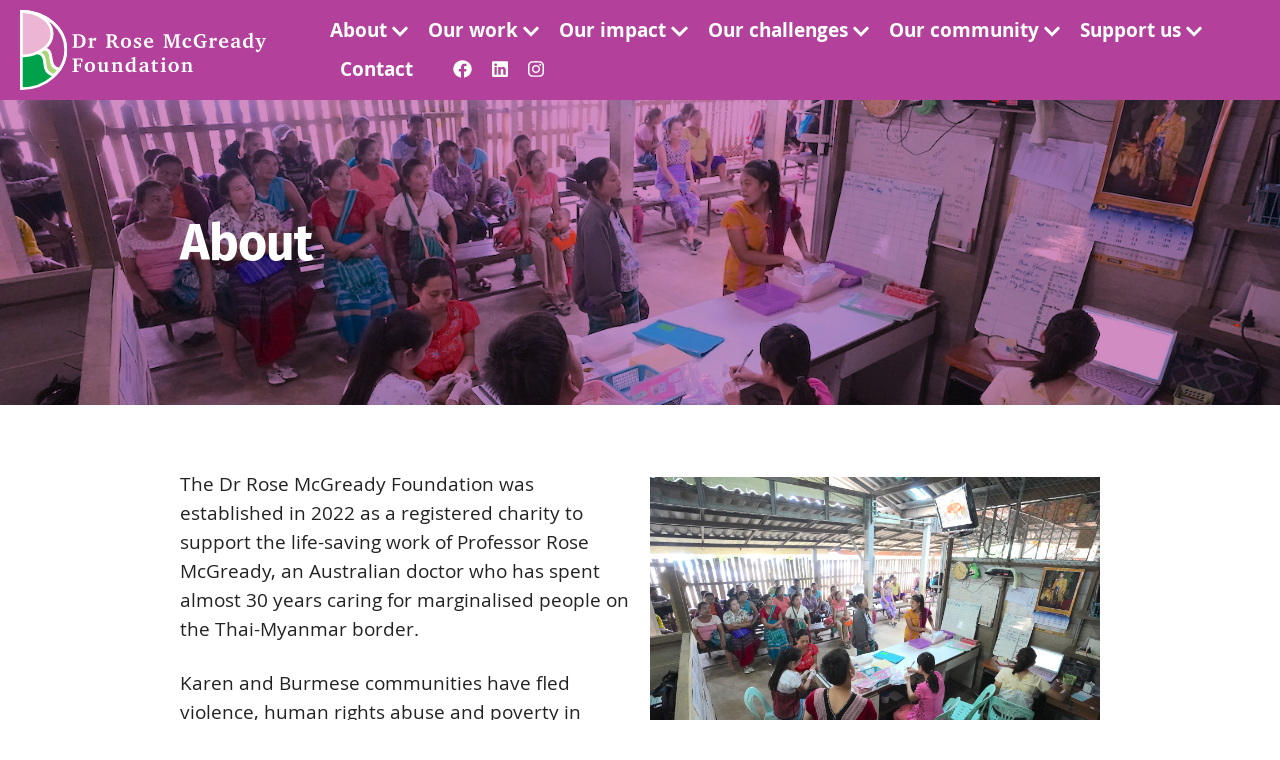

--- FILE ---
content_type: text/html; charset=UTF-8
request_url: https://drrosemcgreadyfoundation.org.au/about/
body_size: 2562
content:




<!DOCTYPE html>
<html lang="en-us" class="no-js"><head>
  <meta charset="UTF-8">
  <meta name="viewport" content="width=device-width">

  <title>About - Dr Rose McGready Foundation</title>

  <script type="module">
    document.documentElement.classList.remove('no-js');
    document.documentElement.classList.add('js');
  </script>

  
  
  
  
  
  
  
 
  <link rel="stylesheet" href="https://drrosemcgreadyfoundation.org.au/css/bundle.min.cd3d7494c5d6e4a9963e72b53aa3449101e241761dd79719776db52ccd8d77e2.css">

  <link rel="preload" as="style" href="/font/Fira-4.202/fira.css">
  <link rel="stylesheet" href="/font/Fira-4.202/fira.css">
  <link rel="preload" as="style" href="/font/open-sans/open-sans.css">
  <link rel="stylesheet" href="/font/open-sans/open-sans.css">

  <link rel="preload" as="image" href="/img/hero.jpg">

  

  <script defer src="/fa/js/all.js"></script>

  <script defer type="text/javascript" src="https://identity.netlify.com/v1/netlify-identity-widget.js"></script>

  
  

  <meta property="og:title" content="About">
  
  <meta property="og:image" content="/img/meta/og.jpg">
  
  <meta property="og:locale" content="en_AU">
  <meta property="og:type" content="website">
  <meta name="twitter:card" content="summary">
  <meta property="og:url" content="https://drrosemcgreadyfoundation.org.au/about/">
  <link rel="canonical" href="https://drrosemcgreadyfoundation.org.au/about/">

  <meta name="twitter:dnt" content="off">

  

  <link rel="icon" href="/favicon.ico">
  <link rel="icon" href="/favicon.svg" type="image/svg+xml">
  
  

  <meta name="theme-color" content="#1693a5">
  <script defer data-domain="https://drrosemcgreadyfoundation.org.au" src="https://plausible.rightweb.com.au/js/plausible.js"></script>
</head>
<body>
        
            <header class="header-simple header-simple2" >
        <div class="row" style="padding: 0 20px;">
        <div class="header-logo" style="align-self: center;"><a href="/">
                    <picture>
                        <source srcset="/img/logo.svg" type="image/svg+xml">
                        <source srcset="/img/logo-header_hua92e8eee49c320fa00da56ffbce65c9a_63444_311x0_resize_q100_h2_box_3.webp" type="image/webp">
                        <img src="/img/logo-header.png" alt="Dr Rose McGready Foundation">
                    </picture>
                </a>
            
        </div>
        <div class="header-menu" style="align-self: center;">
            <label for="mobile-menu"><i class="fa fa-bars"></i></label>
        </div>
        <input type="checkbox" id="mobile-menu" checked>
    <nav>
        <ul>
            
        
            
            <li class="menu-About">
                    <a href="/about/">
                        
                        <span>About <i class="fa fa-chevron-down nav-arrow"></i></span>
                    </a>
                    <ul class="sub-menu">
                    
                        
                <li>
                    <a href="/about">
                        
                        <span>About Us</span>
                    </a>
                </li>
            
                    
                        
                <li>
                    <a href="/about/rose/">
                        
                        <span>About Rose</span>
                    </a>
                </li>
            
                    
                        
                <li>
                    <a href="/about/board/">
                        
                        <span>Our board</span>
                    </a>
                </li>
            
                    
                        
                <li>
                    <a href="/about/testimonials/">
                        
                        <span>Testimonials</span>
                    </a>
                </li>
            
                    
                </ul>
                </li>
            
        
            
            <li class="menu-Our work">
                    <a href="/work/where-we-work">
                        
                        <span>Our work <i class="fa fa-chevron-down nav-arrow"></i></span>
                    </a>
                    <ul class="sub-menu">
                    
                        
                <li>
                    <a href="/work/where-we-work/">
                        
                        <span>Where we work</span>
                    </a>
                </li>
            
                    
                        
                <li>
                    <a href="/work/what-we-do/">
                        
                        <span>What we do</span>
                    </a>
                </li>
            
                    
                        
                <li>
                    <a href="/work/research/">
                        
                        <span>Research</span>
                    </a>
                </li>
            
                    
                </ul>
                </li>
            
        
            
            <li class="menu-Our impact">
                    <a href="/impact/">
                        
                        <span>Our impact <i class="fa fa-chevron-down nav-arrow"></i></span>
                    </a>
                    <ul class="sub-menu">
                    
                        
                <li>
                    <a href="/impact#establishing-safe-and-effective-treatment-for-malaria-in-pregnancy">
                        
                        <span>Treating malaria in pregnancy</span>
                    </a>
                </li>
            
                    
                        
                <li>
                    <a href="/impact#pioneering-life-saving-vitamin-supplements">
                        
                        <span>Providing crucial vitamins</span>
                    </a>
                </li>
            
                    
                        
                <li>
                    <a href="/impact#training-local-health-care-workers">
                        
                        <span>Training local healthcare workers</span>
                    </a>
                </li>
            
                    
                        
                <li>
                    <a href="/impact#reversing-rate-of-home-births">
                        
                        <span>Reversing rate of home births</span>
                    </a>
                </li>
            
                    
                </ul>
                </li>
            
        
            
            <li class="menu-Our challenges">
                    <a href="/challenges/">
                        
                        <span>Our challenges <i class="fa fa-chevron-down nav-arrow"></i></span>
                    </a>
                    <ul class="sub-menu">
                    
                        
                <li>
                    <a href="/challenges#reducing-the-maternal-death-rate">
                        
                        <span>Reducing the Maternal Death Rate</span>
                    </a>
                </li>
            
                    
                        
                <li>
                    <a href="/challenges#reducing-the-number-of-babies-born-too-small">
                        
                        <span>Reducing the Number of Babies Born Small</span>
                    </a>
                </li>
            
                    
                        
                <li>
                    <a href="/challenges#eradicating-the-recurrent-form-of-malaria">
                        
                        <span>Eradicating Recurrent Malaria</span>
                    </a>
                </li>
            
                    
                        
                <li>
                    <a href="/challenges/malaria">
                        
                        <span>Re-emergence of malaria</span>
                    </a>
                </li>
            
                    
                </ul>
                </li>
            
        
            
            <li class="menu-Our community">
                    <a href="/news">
                        
                        <span>Our community <i class="fa fa-chevron-down nav-arrow"></i></span>
                    </a>
                    <ul class="sub-menu">
                    
                        
                <li>
                    <a href="/news">
                        
                        <span>Latest news</span>
                    </a>
                </li>
            
                    
                        
                <li>
                    <a href="/community/">
                        
                        <span>Our people</span>
                    </a>
                </li>
            
                    
                </ul>
                </li>
            
        
            
            <li class="menu-Support us">
                    <a href="/support/">
                        
                        <span>Support us <i class="fa fa-chevron-down nav-arrow"></i></span>
                    </a>
                    <ul class="sub-menu">
                    
                        
                <li>
                    <a href="/donate">
                        
                        <span>Donate</span>
                    </a>
                </li>
            
                    
                        
                <li>
                    <a href="/support#how-you-can-help">
                        
                        <span>How you can help</span>
                    </a>
                </li>
            
                    
                        
                <li>
                    <a href="/support#faqs">
                        
                        <span>FAQs</span>
                    </a>
                </li>
            
                    
                </ul>
                </li>
            
        
            
                <li>
                    <a href="/contact/">
                        
                        <span>Contact</span>
                    </a>
                </li>
            
        
        <li>
            <a href=""></a>
        </li>
        <li><a href="https://www.facebook.com/drrosemcgreadyfoundation"><i class="fab fa-facebook"></i></a></li>
        <li><a href="https://www.linkedin.com/company/dr-rose-mcgready-foundation"><i class="fab fa-linkedin"></i></a></li>
        <li><a href="https://www.instagram.com/drrosemcgreadyfoundation/"><i class="fab fa-instagram"></i></a></li>
        </ul>
    </nav>
        </div>
    </div>
</header>

        
        <div id="content">
<div class="cover-image" style="background-image: url('about.jpg'); background-position: center; margin-bottom: 30px;" >
        <div class="cover-image-inner container">
            <h1>About</h1>
        </div>
    </div>
	<div class="section container" style="padding-top: 10px; padding-bottom: 40px;">
            <div class="row">
                <div class="column">
                    <p>
  <figure class="inline-image">
    <img src="about.jpg" alt="Antenatal care at Wang Pha clinic">
    <figcaption>Antenatal care at Wang Pha clinic</figcaption>
  </figure>


</p>
<p>The Dr Rose McGready Foundation was established in 2022 as a registered charity to support the life-saving work of Professor Rose McGready, an Australian doctor who has spent almost 30 years caring for marginalised people on the Thai-Myanmar border.</p>
<p>Karen and Burmese communities have fled violence, human rights abuse and poverty in Myanmar to seek sanctuary in Thailand. However, even if they make it to the Thai side of the border as migrants, they still have almost no access to public health services, as they are not citizens. Pregnant women and babies are particularly vulnerable.</p>
<p>For the past three decades, Rose and her team have often been their only source of health care in rural areas, through a network of clinics focused on preventing infectious diseases and providing maternal and child health.</p>
<p>These clinics offer culturally appropriate, high-quality care, and have saved countless lives. But financial support is needed to keep this crucial care going, including to fund:</p>
<ul>
<li>Dedicated health care workers to assist women in labour and manage life-threatening complications</li>
<li>Medication, equipment and logistic support</li>
<li>Emergency hospital costs for patients who need higher-level care</li>
</ul>

                </div>
        </div>
	</div>

    
        </div><footer class="footer-simple">
    <div class="row" style="align-items: center">
        <div class="column one-third footer-message">
            <p style="margin-bottom: 1.25rem; font-size: 2.5rem;"><a href="https://www.facebook.com/drrosemcgreadyfoundation"><i class="fab fa-facebook"></i></a> <a href="https://www.linkedin.com/company/dr-rose-mcgready-foundation"><i class="fab fa-linkedin"></i></a> <a href="https://www.instagram.com/drrosemcgreadyfoundation/"><i class="fab fa-instagram"></i></a></p> 
			<p style="margin-bottom: 1.25rem">Dr Rose McGready Foundation Limited. ABN: 46 657 237 682</p>
            <p style="margin-bottom: 1.25rem"><a href="/privacy">Privacy Policy</a> - Web Design by <a href="https://www.rightweb.com.au" target="_blank">RightWeb</a></p>
        </div>
        <div class="column one-third" style="text-align: center">
            <a href="https://www.acnc.gov.au/charity/about-charity-register"><img src="/img/charity-logo.png" height="120px" alt="ACNC Registered Charity"></a>
        </div>
        <div class="column one-third footer-links">
            The Dr Rose McGready Foundation Limited  has tax-deductible gift recipient status from the Australian Tax Office. Donations of $2 and over are tax deductible.
        </div>
    </div>
</footer>
</body>
</html>


--- FILE ---
content_type: text/css; charset=UTF-8
request_url: https://drrosemcgreadyfoundation.org.au/font/open-sans/open-sans.css
body_size: 63
content:
@font-face {
    font-family: 'Open Sans';
    src: url('EOT/OpenSans-Light-webfont.eot');
    src: url('EOT/OpenSans-Light-webfont.eot?#iefix') format('embedded-opentype'),
         url('WOFF/OpenSans-Light-webfont.woff') format('woff'),
         url('TTF/OpenSans-Light-webfont.ttf') format('truetype');
    font-weight: 300;
    font-style: normal;
}

@font-face {
    font-family: 'Open Sans';
    src: url('EOT/OpenSans-LightItalic-webfont.eot');
    src: url('EOT/OpenSans-LightItalic-webfont.eot?#iefix') format('embedded-opentype'),
         url('WOFF/OpenSans-LightItalic-webfont.woff') format('woff'),
         url('TTF/OpenSans-LightItalic-webfont.ttf') format('truetype');
    font-weight: 300;
    font-style: italic;
}

@font-face {
    font-family: 'Open Sans';
    src: url('EOT/OpenSans-Regular-webfont.eot');
    src: url('EOT/OpenSans-Regular-webfont.eot?#iefix') format('embedded-opentype'),
         url('WOFF/OpenSans-Regular-webfont.woff') format('woff'),
         url('TTF/OpenSans-Regular-webfont.ttf') format('truetype');
    font-weight: 400;
    font-style: normal;
}

@font-face {
    font-family: 'Open Sans';
    src: url('EOT/OpenSans-Italic-webfont.eot');
    src: url('EOT/OpenSans-Italic-webfont.eot?#iefix') format('embedded-opentype'),
         url('WOFF/OpenSans-Italic-webfont.woff') format('woff'),
         url('TTF/OpenSans-Italic-webfont.ttf') format('truetype');
    font-weight: 400;
    font-style: italic;
}

@font-face {
    font-family: 'Open Sans';
    src: url('EOT/OpenSans-Semibold-webfont.eot');
    src: url('EOT/OpenSans-Semibold-webfont.eot?#iefix') format('embedded-opentype'),
         url('WOFF/OpenSans-Semibold-webfont.woff') format('woff'),
         url('TTF/OpenSans-Semibold-webfont.ttf') format('truetype');
    font-weight: 600;
    font-style: normal;
}

@font-face {
    font-family: 'Open Sans';
    src: url('EOT/OpenSans-SemiboldItalic-webfont.eot');
    src: url('EOT/OpenSans-SemiboldItalic-webfont.eot?#iefix') format('embedded-opentype'),
         url('WOFF/OpenSans-SemiboldItalic-webfont.woff') format('woff'),
         url('TTF/OpenSans-SemiboldItalic-webfont.ttf') format('truetype');
    font-weight: 600;
    font-style: italic;
}

@font-face {
    font-family: 'Open Sans';
    src: url('EOT/OpenSans-Bold-webfont.eot');
    src: url('EOT/OpenSans-Bold-webfont.eot?#iefix') format('embedded-opentype'),
         url('WOFF/OpenSans-Bold-webfont.woff') format('woff'),
         url('TTF/OpenSans-Bold-webfont.ttf') format('truetype');
    font-weight: 700;
    font-style: normal;
}

@font-face {
    font-family: 'Open Sans';
    src: url('EOT/OpenSans-BoldItalic-webfont.eot');
    src: url('EOT/OpenSans-BoldItalic-webfont.eot?#iefix') format('embedded-opentype'),
         url('WOFF/OpenSans-BoldItalic-webfont.woff') format('woff'),
         url('TTF/OpenSans-BoldItalic-webfont.ttf') format('truetype');
    font-weight: 700;
    font-style: italic;
}

@font-face {
    font-family: 'Open Sans';
    src: url('EOT/OpenSans-ExtraBold-webfont.eot');
    src: url('EOT/OpenSans-ExtraBold-webfont.eot?#iefix') format('embedded-opentype'),
         url('WOFF/OpenSans-ExtraBold-webfont.woff') format('woff'),
         url('TTF/OpenSans-ExtraBold-webfont.ttf') format('truetype');
    font-weight: 800;
    font-style: normal;
}

@font-face {
    font-family: 'Open Sans';
    src: url('EOT/OpenSans-ExtraBoldItalic-webfont.eot');
    src: url('EOT/OpenSans-ExtraBoldItalic-webfont.eot?#iefix') format('embedded-opentype'),
         url('WOFF/OpenSans-ExtraBoldItalic-webfont.woff') format('woff'),
         url('TTF/OpenSans-ExtraBoldItalic-webfont.ttf') format('truetype');
    font-weight: 800;
    font-style: italic;
}

--- FILE ---
content_type: text/css; charset=UTF-8
request_url: https://drrosemcgreadyfoundation.org.au/css/bundle.min.cd3d7494c5d6e4a9963e72b53aa3449101e241761dd79719776db52ccd8d77e2.css
body_size: 3265
content:
@charset "UTF-8";/*!normalize.css v3.0.2 | MIT License | git.io/normalize*/html{font-family:sans-serif;-ms-text-size-adjust:100%;-webkit-text-size-adjust:100%}body{margin:0}article,aside,details,figcaption,figure,footer,header,hgroup,main,menu,nav,section,summary{display:block}audio,canvas,progress,video{display:inline-block;vertical-align:baseline}audio:not([controls]){display:none;height:0}[hidden],template{display:none}a{background-color:transparent}a:active,a:hover{outline:0}abbr[title]{border-bottom:1px dotted}b,strong{font-weight:700}dfn{font-style:italic}h1{font-size:2em;margin:.67em 0}mark{background:#ff0;color:#000}small{font-size:80%}sub,sup{font-size:75%;line-height:0;position:relative;vertical-align:baseline}sup{top:-.5em}sub{bottom:-.25em}img{border:0}svg:not(:root){overflow:hidden}figure{margin:1em 40px}hr{-moz-box-sizing:content-box;box-sizing:content-box;height:0}pre{overflow:auto}code,kbd,pre,samp{font-family:monospace,monospace;font-size:1em}button,input,optgroup,select,textarea{color:inherit;font:inherit;margin:0}button{overflow:visible}button,select{text-transform:none}button,html input[type=button],input[type=reset],input[type=submit]{-webkit-appearance:button;cursor:pointer}button[disabled],html input[disabled]{cursor:default}button::-moz-focus-inner,input::-moz-focus-inner{border:0;padding:0}input{line-height:normal}input[type=checkbox],input[type=radio]{box-sizing:border-box;padding:0}input[type=number]::-webkit-inner-spin-button,input[type=number]::-webkit-outer-spin-button{height:auto}input[type=search]{-webkit-appearance:textfield;-moz-box-sizing:content-box;-webkit-box-sizing:content-box;box-sizing:content-box}input[type=search]::-webkit-search-cancel-button,input[type=search]::-webkit-search-decoration{-webkit-appearance:none}fieldset{border:1px solid silver;margin:0 2px;padding:.35em .625em .75em}legend{border:0;padding:0}textarea{overflow:auto}optgroup{font-weight:700}table{border-collapse:collapse;border-spacing:0}td,th{padding:0}.container{position:relative;width:100%;max-width:960px;margin:0 auto;padding:0 20px;box-sizing:border-box}.column,.columns{width:100%;float:left;box-sizing:border-box}@media(min-width:400px){.container{width:85%;padding:0}}@media(min-width:550px){.container{width:80%}.column,.columns{margin-left:4%}.column:first-child,.columns:first-child{margin-left:0}.one.column,.one.columns{width:4.66666666667%}.two.columns{width:13.3333333333%}.three.columns{width:22%}.four.columns{width:30.6666666667%}.five.columns{width:39.3333333333%}.six.columns{width:48%}.seven.columns{width:56.6666666667%}.eight.columns{width:65.3333333333%}.nine.columns{width:74%}.ten.columns{width:82.6666666667%}.eleven.columns{width:91.3333333333%}.twelve.columns{width:100%;margin-left:0}.one-third.column{width:30.6666666667%}.two-thirds.column{width:65.3333333333%}.one-half.column{width:48%}.offset-by-one.column,.offset-by-one.columns{margin-left:8.66666666667%}.offset-by-two.column,.offset-by-two.columns{margin-left:17.3333333333%}.offset-by-three.column,.offset-by-three.columns{margin-left:26%}.offset-by-four.column,.offset-by-four.columns{margin-left:34.6666666667%}.offset-by-five.column,.offset-by-five.columns{margin-left:43.3333333333%}.offset-by-six.column,.offset-by-six.columns{margin-left:52%}.offset-by-seven.column,.offset-by-seven.columns{margin-left:60.6666666667%}.offset-by-eight.column,.offset-by-eight.columns{margin-left:69.3333333333%}.offset-by-nine.column,.offset-by-nine.columns{margin-left:78%}.offset-by-ten.column,.offset-by-ten.columns{margin-left:86.6666666667%}.offset-by-eleven.column,.offset-by-eleven.columns{margin-left:95.3333333333%}.offset-by-one-third.column,.offset-by-one-third.columns{margin-left:34.6666666667%}.offset-by-two-thirds.column,.offset-by-two-thirds.columns{margin-left:69.3333333333%}.offset-by-one-half.column,.offset-by-one-half.columns{margin-left:52%}}html{font-size:62.5%}body{font-size:1.5em;line-height:1.6;font-weight:400;font-family:raleway,helveticaneue,helvetica neue,Helvetica,Arial,sans-serif;color:#222}h1,h2,h3,h4,h5,h6{margin-top:0;margin-bottom:2rem;font-weight:300}h1{font-size:4rem;line-height:1.2;letter-spacing:-.1rem}h2{font-size:3.6rem;line-height:1.25;letter-spacing:-.1rem}h3{font-size:3rem;line-height:1.3;letter-spacing:-.1rem}h4{font-size:2.4rem;line-height:1.35;letter-spacing:-.08rem}h5{font-size:1.8rem;line-height:1.5;letter-spacing:-.05rem}h6{font-size:1.5rem;line-height:1.6;letter-spacing:0}@media(min-width:550px){h1{font-size:5rem}h2{font-size:4.2rem}h3{font-size:3.6rem}h4{font-size:3rem}h5{font-size:2.4rem}h6{font-size:1.5rem}}p{margin-top:0}a{color:#b3409a}a:hover{color:#0fa0ce}.button,button,input[type=submit],input[type=reset],input[type=button]{display:inline-block;height:38px;padding:0 30px;color:#555;text-align:center;font-size:11px;font-weight:600;line-height:38px;letter-spacing:.1rem;text-transform:uppercase;text-decoration:none;white-space:nowrap;background-color:transparent;border-radius:4px;border:1px solid #bbb;cursor:pointer;box-sizing:border-box}.button:hover,button:hover,input[type=submit]:hover,input[type=reset]:hover,input[type=button]:hover,.button:focus,button:focus,input[type=submit]:focus,input[type=reset]:focus,input[type=button]:focus{color:#333;border-color:#888;outline:0}.button.button-primary,button.button-primary,input[type=submit].button-primary,input[type=reset].button-primary,input[type=button].button-primary{color:#fff;background-color:#b3409a;border-color:#b3409a}.button.button-primary:hover,button.button-primary:hover,input[type=submit].button-primary:hover,input[type=reset].button-primary:hover,input[type=button].button-primary:hover,.button.button-primary:focus,button.button-primary:focus,input[type=submit].button-primary:focus,input[type=reset].button-primary:focus,input[type=button].button-primary:focus{color:#fff;background-color:#b3409a;border-color:#b3409a}input[type=email],input[type=number],input[type=search],input[type=text],input[type=tel],input[type=url],input[type=password],textarea,select{height:38px;padding:6px 10px;background-color:#fff;border:1px solid #d1d1d1;border-radius:4px;box-shadow:none;box-sizing:border-box}input[type=email],input[type=number],input[type=search],input[type=text],input[type=tel],input[type=url],input[type=password],textarea{-webkit-appearance:none;-moz-appearance:none;appearance:none}textarea{min-height:65px;padding-top:6px;padding-bottom:6px}input[type=email]:focus,input[type=number]:focus,input[type=search]:focus,input[type=text]:focus,input[type=tel]:focus,input[type=url]:focus,input[type=password]:focus,textarea:focus,select:focus{border:1px solid #b3409a;outline:0}label,legend{display:block;margin-bottom:.5rem;font-weight:600}fieldset{padding:0;border-width:0}input[type=checkbox],input[type=radio]{display:inline}label>.label-body{display:inline-block;margin-left:.5rem;font-weight:400}ul{list-style:circle inside}ol{list-style:decimal inside}ol,ul{padding-left:0;margin-top:0}ul ul,ul ol,ol ol,ol ul{margin:1.5rem 0 1.5rem 3rem;font-size:90%}li{margin-bottom:1rem}code{padding:.2rem .5rem;margin:0 .2rem;font-size:90%;white-space:nowrap;background:#f1f1f1;border:1px solid #e1e1e1;border-radius:4px}pre>code{display:block;padding:1rem 1.5rem;white-space:pre}th,td{padding:12px 15px;text-align:left;border-bottom:1px solid #e1e1e1}th:first-child,td:first-child{padding-left:0}th:last-child,td:last-child{padding-right:0}button,.button{margin-bottom:1rem}input,textarea,select,fieldset{margin-bottom:1.5rem}pre,blockquote,dl,figure,table,p,ul,ol,form{margin-bottom:2.5rem}.u-full-width{width:100%;box-sizing:border-box}.u-max-full-width{max-width:100%;box-sizing:border-box}.u-pull-right{float:right}.u-pull-left{float:left}hr{margin-top:3rem;margin-bottom:3.5rem;border-width:0;border-top:1px solid #e1e1e1}.container:after,.row:after,.u-cf{content:"";display:table;clear:both}.row{display:flex;flex-wrap:wrap}.section{padding-bottom:80px}.section:last-of-type{padding-bottom:0}.section.no-padding{padding:0}figure{margin:1em 0}blockquote{background-color:#ffe6f9;color:#000;margin-left:0;margin-right:0;margin-bottom:4rem;position:relative}blockquote h5{font-size:2rem;margin-bottom:5px}blockquote h6{margin-bottom:0}blockquote h5,blockquote h6{color:#fff}blockquote br{margin:8px 0;content:"";display:block}blockquote p{font-size:1.05em;padding:1em 3.5em;margin-bottom:0}blockquote blockquote{padding:1em 3.5em;margin-top:0;background:#b3409a;box-shadow:none}blockquote blockquote a,blockquote blockquote a:hover{color:#fff}blockquote blockquote::before{content:""}ul{list-style:disc outside;margin-left:20px}@media(min-width:550px){.one-third.column:nth-of-type(3n-2){margin-left:0%}nav{width:75%!important}nav ul{float:right}.header-logo{width:25%!important;box-sizing:border-box}.header-menu{width:0!important}}body{font-size:1.85em;font-family:Open Sans,sans-serif,sans-serif;background:#fff}h1,h2,h3,h4,h5,h6{font-family:Fira Sans,sans-serif;font-weight:700}h1,h2,h3{color:#b3409a}#content.container{background:#fff;width:100%;padding:0}#content.container .section{padding:40px}@media(max-width:550px){#content.container .section{padding:40px 20px}.inline-image{float:left!important;padding-left:0!important;max-width:100%!important;text-align:left!important}header.header-simple nav .sub-menu{display:none}.invcta{margin-bottom:0!important}.home-container{padding:20px!important;width:100%!important}.menu-Our.work .sub-menu,.menu-About .sub-menu,.menu-Our.community .sub-menu{display:block!important;font-size:14px}header.header-simple.header-simple2 .header-logo img{height:50px!important}header.header-simple.header-simple2 label{margin-bottom:0}}a{font-weight:700}img{max-width:100%}.button,input[type=submit]{background:#fff;border-radius:0;font-size:1.4rem;font-family:Fira Sans,sans-serif}input[type=email],input[type=number],input[type=search],input[type=text],input[type=tel],input[type=url],input[type=password],textarea,select{border-radius:0;max-width:100%}.inline-svg{display:inline-block;height:.75em;width:.75em;top:.12em;position:relative}.section.inverse{color:#fff;background:#b3409a}.section.inverse h1,.section.inverse h2,.section.inverse h3,.section.inverse h4,.section.inverse h5,.section.inverse h6{color:#fff}.section.inverse .button-primary{border:2px solid #fff}.half-img{margin-bottom:10px}figcaption{font-weight:600;font-style:italic}header.header-simple{position:-webkit-sticky;position:sticky;top:0;left:0;right:0;background:#ffb3ee;z-index:10}header.header-simple .container{background:#ffb3ee}header.header-simple nav{width:100%}header.header-simple nav ul,header.header-simple nav li{margin:0;padding:0;list-style:none}header.header-simple nav li:hover{cursor:pointer}header.header-simple nav a{text-decoration:none}header.header-simple nav ul li{overflow:hidden;white-space:nowrap;text-align:left;padding:5px 0}header.header-simple nav ul li:hover{overflow:visible}header.header-simple nav ul>li{position:relative}header.header-simple nav ul li a{display:block;height:100%}header.header-simple nav ul ul{visibility:hidden;opacity:0;position:absolute;z-index:200;display:block;background:#ff75e2;right:10px}header.header-simple nav ul li:hover>ul{visibility:visible;opacity:1}header.header-simple nav ul ul ul{top:0;left:100%}@media screen and (max-width:550px){header.header-simple nav ul ul{visibility:visible;opacity:1;position:static;background:0 0}header.header-simple nav ul ul li a{font-weight:400}}.fa-chevron-down.nav-arrow{vertical-align:-.21em}th,.even{background:#eee}th:first-child,td:first-child{padding-left:15px}.contact-icon:last-of-type{margin-bottom:0}#mobile-menu{display:none}#mobile-menu:checked~nav{display:none}@media screen and (min-width:550px){header.header-simple nav ul{display:flex;flex-wrap:wrap}header.header-simple nav ul li{padding:5px 10px}header.header-simple nav>ul>li:first-child{padding-left:0}header.header-simple nav{display:block!important}header.header-simple label[for=mobile-menu]{display:none!important}}@media screen and (max-width:550px){header.header-simple nav ul li:hover{overflow:hidden}header.header-simple .nav-arrow{display:none}}header.header-simple .header-logo img{height:80px;box-shadow:none}header.header-simple .header-logo a{text-decoration:none;font-size:1.25em}header.header-simple .header-links{text-align:right}header.header-simple .header-logo,header.header-simple .header-links{padding:10px 20px;padding-left:0}header.header-simple .header-links a{color:#000;text-decoration:none;font-weight:700}header.header-simple .header-logo{display:inline-block;width:75%;box-sizing:border-box}header.header-simple .header-menu{width:25%;text-align:right;box-sizing:border-box;color:#fff;font-size:1.5em}header.header-simple .column{align-self:center}header.header-simple.header-simple2{background-color:#b3409a}header.header-simple.header-simple2 nav{align-self:center}header.header-simple.header-simple2 a,header.header-simple.header-simple2 h1,header.header-simple.header-simple2 h2,header.header-simple.header-simple2 h3,header.header-simple.header-simple2 h4,header.header-simple.header-simple2 h5,header.header-simple.header-simple2 h6{color:#fff}header.header-simple.header-simple2 .header-logo img{display:block;height:80px}header.header-simple.header-simple2-hero{background-image:url(/img/hero.jpg);background-blend-mode:multiply;background-size:cover;background-position:30%;position:static}header.header-simple.header-simple2-hero .container{background:0 0;padding-top:50px;padding-bottom:100px}div.hero{background-image:url(/img/hero.jpg);background-size:cover;background-blend-mode:multiply;background-color:#b3409a;height:100vh;max-height:600px}footer.footer-simple{background:#b3409a;color:#fff;padding:10px 0}footer.footer-simple .footer-links{text-align:right}footer.footer-simple .footer-message,footer.footer-simple .footer-links{padding:10px 20px}@media(max-width:550px){footer.footer-simple .footer-message,footer.footer-simple .footer-links{text-align:center}}footer.footer-simple a{color:#fff;text-decoration:none}div.cover-basic{background-color:#000;background-size:cover}div.cover-basic.cover-basic-800px{height:100vh;max-height:800px}.card-image{max-width:100%}.card{padding:10px 0}.contact-form input,.contact-form textarea{width:100%}.contact-blocks{text-align:center;word-break:break-all}.contact-blocks div{background:#b3409a;color:#fff;margin-bottom:4%;padding:20px;box-sizing:border-box}.pagination{text-align:center}.cover-image{background-size:cover;background-color:#b3409a99;background-blend-mode:multiply;min-height:225px;display:flex;align-items:center;color:#fff}.cover-image h1{color:#fff}.cover-image,.cover-noimage{padding:40px}.cover-image p.author,.cover-noimage p.author{margin-bottom:0}.cover-noimage{background-color:#fff;padding-bottom:0;padding-left:0;padding-right:0}.cover-noimage h1{margin-bottom:0}.cover-noimage .container{padding:0 20px}.inline-image{float:right;margin-top:7px;padding-left:20px;max-width:450px;text-align:right}.container{padding:40px 20px}.home-container{max-width:1120px;padding:40px;background:#fff}.home-wrap{background:#ffb3ee33}.invcta{padding:40px!important}.blog-post{margin:40px 0}@media only screen and (min-width:1500px){#mayevent{position:fixed;max-width:300px;text-align:left!important}}@media only screen and (max-width:1500px){#mayevent{text-align:center}}

--- FILE ---
content_type: image/svg+xml
request_url: https://drrosemcgreadyfoundation.org.au/img/logo.svg
body_size: 3560
content:
<?xml version="1.0" encoding="UTF-8" standalone="no"?>
<svg
   id="Layer_1"
   data-name="Layer 1"
   viewBox="0 0 853.085 277.64999"
   version="1.1"
   sodipodi:docname="DrRoseFdn-13.svg"
   width="853.08502"
   height="277.64999"
   inkscape:export-filename="../logo.svg"
   inkscape:export-xdpi="96"
   inkscape:export-ydpi="96"
   xmlns:inkscape="http://www.inkscape.org/namespaces/inkscape"
   xmlns:sodipodi="http://sodipodi.sourceforge.net/DTD/sodipodi-0.dtd"
   xmlns="http://www.w3.org/2000/svg"
   xmlns:svg="http://www.w3.org/2000/svg">
  <sodipodi:namedview
     id="namedview67"
     pagecolor="#ffffff"
     bordercolor="#666666"
     borderopacity="1.0"
     inkscape:showpageshadow="2"
     inkscape:pageopacity="0.0"
     inkscape:pagecheckerboard="0"
     inkscape:deskcolor="#d1d1d1"
     showgrid="false"
     inkscape:zoom="0.79145684"
     inkscape:cx="593.84161"
     inkscape:cy="31.58732"
     inkscape:window-width="1916"
     inkscape:window-height="1044"
     inkscape:window-x="0"
     inkscape:window-y="32"
     inkscape:window-maximized="1"
     inkscape:current-layer="Layer_1" />
  <defs
     id="defs4">
    <style
       id="style2">.cls-1{fill:#231f20;}.cls-2{fill:#00a14b;}.cls-2,.cls-3,.cls-4,.cls-5{stroke:#fff;}.cls-2,.cls-3{stroke-width:9.41px;}.cls-3{fill:#ecb5d3;}.cls-4{fill:#abd47b;stroke-width:9.98px;}.cls-5{fill:#b24198;stroke-width:9.64px;}.cls-6{font-size:70px;fill:#fff;font-family:Charter-Bold, Charter;font-weight:700;letter-spacing:0.07em;}.cls-7{letter-spacing:0.08em;}.cls-8{letter-spacing:0.06em;}.cls-9{letter-spacing:0.06em;}.cls-10{letter-spacing:0.06em;}.cls-11{letter-spacing:0.05em;}.cls-12{letter-spacing:0.07em;}.cls-13{letter-spacing:0.06em;}.cls-14{letter-spacing:0.07em;}.cls-15{letter-spacing:0.06em;}.cls-16{letter-spacing:0.05em;}.cls-17{letter-spacing:0.06em;}.cls-18{letter-spacing:0.05em;}.cls-19{letter-spacing:0.07em;}.cls-20{letter-spacing:0.1em;}.cls-21{letter-spacing:0.07em;}.cls-22{letter-spacing:0.08em;}.cls-23{letter-spacing:0.07em;}.cls-24{letter-spacing:0.1em;}.cls-25{letter-spacing:0.07em;}.cls-26{letter-spacing:0.07em;}.cls-27{letter-spacing:0.1em;}</style>
  </defs>
  <path
     class="cls-2"
     d="M 4.7149999,272.945 V 4.7049999 C 89.715,4.7049999 158.545,64.425 158.545,138.105 c 0,73.68 -68.87,134.84 -153.8300001,134.84 z"
     id="path8" />
  <path
     class="cls-3"
     d="m 84.165,133.875 a 105.91,105.91 0 0 1 -20.79,12.95 c -16.83,8 -37,12.7 -58.6700001,12.7 V 4.9549999 C 63.705,4.9549999 111.475,39.565 111.475,82.245 c 0,19.84 -10.33,37.94 -27.31,51.63"
     id="path10" />
  <path
     class="cls-4"
     d="m 136.655,205.295 c -51.34,-9.63 -10.31,-64.76 -52.13,-71.2 v 0 c -6.12,4.93 -16.45,10.25 -24.11,13.91 v 0 c 46.66,8.82 1.66,65.89 58.71,78.59 v 0 a 145.27,145.27 0 0 0 17.53,-21.3 z"
     id="path12" />
  <path
     class="cls-5"
     d="m 5.5149999,4.8249999 v 0.3 C 89.515,5.1949999 158.375,64.375 158.375,138.045 c 0,24.62 -7.69,47.85 -21.11,67.86 v 0 c -47.19,-8.52 -13.56,-65.62 -52.04,-71.08 l -1.2,-0.51 c 17,-13.69 27.31,-31.79 27.31,-51.63 0,-42.68 -47.8,-77.2800001 -106.7700001,-77.2800001"
     id="path14" />
  <g
     aria-label="DrRoseMcGreadyFoundation"
     transform="translate(179.815,131.095)"
     id="text64"
     class="cls-6"
     style="font-weight:700;font-size:70px;font-family:Charter-Bold, Charter;letter-spacing:0.07em;fill:#ffffff">
    <path
       d="M 22.4,-46.97 H 1.96 v 3.43 l 4.27,0.35 1.12,1.12 V -4.9 L 6.23,-3.78 1.96,-3.43 V 0 H 22.4 c 7,0 12.25,-1.05 16.59,-4.41 5.67,-4.34 8.61,-10.78 8.61,-19.04 0,-14.7 -8.96,-23.52 -25.2,-23.52 z m -5.81,3.92 h 4.06 c 11.13,0 16.52,6.37 16.52,19.53 0,13.16 -5.39,19.6 -16.52,19.6 h -4.06 z"
       id="path227" />
    <path
       d="m 57.059999,0 h 19.32 v -3.15 l -4.97,-0.28 -1.05,-1.05 v -20.09 c 2.17,-1.33 3.85,-1.96 4.97,-1.96 2.03,0 3.5,0.77 4.55,2.52 h 3.64 l 0.91,-9.66 c -1.54,-0.77 -3.08,-1.19 -4.62,-1.19 -0.49,0 -1.05,0.07 -1.54,0.14 -2.87,2.03 -5.67,4.41 -8.19,7.14 l 0.28,-7.14 h -3.36 l -10.29,3.29 v 2.8 h 5.04 v 24.15 l -0.98,1.05 -3.71,0.28 z"
       style="letter-spacing:0.08em"
       id="path229" />
    <path
       d="m 118.16,-46.97 v 3.43 l 4.13,0.35 1.12,0.98 V -4.9 l -1.12,1.12 -4.13,0.35 V 0 h 19.74 v -3.43 l -4.27,-0.35 -1.12,-1.12 v -15.75 c 0.42,0 0.84,0 1.19,0 7.07,0 8.89,3.01 11.06,9.66 1.12,3.36 1.75,6.51 5.39,9.31 1.68,1.33 4.27,2.17 7.28,2.17 2.17,0 4.55,-0.21 7,-0.56 v -3.36 c -0.35,0 -0.63,0 -0.91,0 -4.69,0 -6.79,-1.05 -8.26,-4.9 -1.33,-3.5 -1.89,-7.28 -4.06,-10.36 -1.61,-2.24 -3.99,-3.57 -7.35,-4.34 7.91,-1.47 12.04,-5.53 12.04,-11.97 0,-7.77 -5.6,-11.97 -16.45,-11.97 z m 14.35,3.99 h 3.22 c 6.79,0 10.36,3.22 10.36,8.96 0,6.44 -3.57,9.38 -11.06,9.38 -0.77,0 -1.61,0 -2.52,-0.07 z"
       style="letter-spacing:0.06em"
       id="path231" />
    <path
       d="m 187.64001,-34.93 c -10.99,0 -18.13,7.14 -18.13,17.92 0,10.57 7.07,17.57 17.57,17.57 11.06,0 18.13,-7.07 18.13,-17.43 0,-11.13 -6.86,-18.06 -17.57,-18.06 z m -0.28,3.71 c 4.97,0 8.19,4.97 8.19,14.14 0,9.1 -3.08,13.93 -8.26,13.93 -4.9,0 -8.05,-4.97 -8.05,-14.14 0,-9.03 3.15,-13.93 8.12,-13.93 z"
       style="letter-spacing:0.06em"
       id="path233" />
    <path
       d="m 239.49,-33.25 c -3.57,-1.19 -7.07,-1.75 -10.57,-1.75 -8.61,0 -13.72,4.41 -13.72,10.43 0,4.2 2.66,6.65 7.84,9.24 5.46,2.73 9.24,3.43 9.24,7.21 0,3.08 -2.17,5.04 -5.95,5.04 -2.1,0 -4.06,-0.49 -5.88,-1.47 l -0.7,-0.77 -0.77,-6.02 h -4.27 v 10.36 c 4.34,1.19 8.19,1.75 11.55,1.75 9.03,0 14.28,-4.48 14.28,-11.55 0,-5.04 -3.99,-6.93 -10.22,-9.94 -4.13,-2.03 -6.51,-3.22 -6.51,-6.16 0,-2.59 1.89,-4.2 5.32,-4.2 1.61,0 3.15,0.42 4.62,1.12 l 0.84,0.77 0.7,5.25 h 4.2 z"
       style="letter-spacing:0.06em"
       id="path235" />
    <path
       d="m 281.67,-8.68 c -4.06,2.59 -7.84,3.85 -11.55,3.85 -6.93,0 -11.27,-4.76 -11.27,-12.81 0,-0.07 0,-0.14 0,-0.21 h 22.89 c 0,-0.42 0,-0.91 0,-1.33 0,-10.08 -5.39,-15.82 -14.56,-15.82 -10.08,0 -17.29,7.35 -17.29,18.06 0,10.57 6.86,17.57 17.29,17.57 4.9,0 9.8,-1.4 14.49,-4.13 z m -9.1,-12.88 H 259.2 c 0.21,-6.09 3.08,-9.59 7.28,-9.59 3.85,0 6.09,3.01 6.09,8.82 0,0.28 0,0.49 0,0.77 z"
       style="letter-spacing:0.08em"
       id="path237" />
    <path
       d="m 317.22999,0 h 15.89 v -3.43 l -4.34,-0.49 -1.05,-1.26 v -36.96 l 14.21,42.14 h 5.04 l 14.56,-42.49 V -4.9 l -0.7,1.12 -4.34,0.35 V 0 h 19.39 v -3.43 l -4.76,-0.35 -0.77,-1.12 v -37.31 l 0.77,-0.98 4.76,-0.42 v -3.36 h -18.55 v 2.03 l -10.85,32.06 -10.92,-32.13 v -1.96 h -18.34 v 3.36 l 4.62,0.42 0.84,0.91 v 37.1 l -0.98,1.26 -4.48,0.49 z"
       style="letter-spacing:0.05em"
       id="path239" />
    <path
       d="m 413.25,-3.15 v -4.97 c -3.43,2.1 -6.72,3.15 -9.73,3.15 -6.51,0 -10.78,-4.97 -10.78,-13.37 0,-7.98 4.27,-13.02 9.17,-13.02 0.49,0 1.05,0.07 1.75,0.21 v 7.42 c 1.26,0.91 2.59,1.33 4.13,1.33 3.01,0 5.04,-2.03 5.04,-4.76 0,-4.27 -4.34,-7.63 -11.55,-7.63 -10.5,0 -18.06,7.49 -18.06,18.13 0,10.15 6.65,17.22 16.8,17.22 4.48,0 8.75,-1.26 13.23,-3.71 z"
       style="letter-spacing:0.07em"
       id="path241" />
    <path
       d="m 447.17,-23.1 v 3.43 l 5.18,0.35 1.12,0.98 v 14.28 c -1.82,0.14 -3.15,0.21 -3.85,0.21 -10.78,0 -17.36,-7.35 -17.36,-19.95 0,-12.25 6.44,-19.53 16.87,-19.53 2.03,0 3.92,0.35 5.81,1.12 l 1.05,1.26 1.33,7.42 h 5.11 v -11.9 c -5.18,-1.54 -10.15,-2.31 -14.77,-2.31 -15.54,0 -25.55,9.59 -25.55,23.94 0,14.56 9.94,24.64 24.64,24.64 5.11,0 10.29,-0.98 15.68,-2.87 v -16.31 l 1.12,-0.98 4.06,-0.35 v -3.43 z"
       style="letter-spacing:0.06em"
       id="path243" />
    <path
       d="m 474.98999,0 h 19.32 v -3.15 l -4.97,-0.28 -1.05,-1.05 v -20.09 c 2.17,-1.33 3.85,-1.96 4.97,-1.96 2.03,0 3.5,0.77 4.55,2.52 h 3.64 l 0.91,-9.66 c -1.54,-0.77 -3.08,-1.19 -4.62,-1.19 -0.49,0 -1.05,0.07 -1.54,0.14 -2.87,2.03 -5.67,4.41 -8.19,7.14 l 0.28,-7.14 h -3.36 l -10.29,3.29 v 2.8 h 5.04 v 24.15 l -0.98,1.05 -3.71,0.28 z"
       style="letter-spacing:0.07em"
       id="path245" />
    <path
       d="m 541.5,-8.68 c -4.06,2.59 -7.84,3.85 -11.55,3.85 -6.93,0 -11.27,-4.76 -11.27,-12.81 0,-0.07 0,-0.14 0,-0.21 h 22.89 c 0,-0.42 0,-0.91 0,-1.33 0,-10.08 -5.39,-15.82 -14.56,-15.82 -10.08,0 -17.29,7.35 -17.29,18.06 0,10.57 6.86,17.57 17.29,17.57 4.9,0 9.8,-1.4 14.49,-4.13 z m -9.1,-12.88 h -13.37 c 0.21,-6.09 3.08,-9.59 7.28,-9.59 3.85,0 6.09,3.01 6.09,8.82 0,0.28 0,0.49 0,0.77 z"
       style="letter-spacing:0.06em"
       id="path247" />
    <path
       d="m 572.34002,-3.99 0.91,3.99 h 12.46 v -3.08 l -3.71,-0.35 -0.91,-0.98 v -18.13 c 0,-8.96 -3.29,-12.39 -13.09,-12.39 -9.24,0 -15.26,4.13 -15.26,8.12 0,1.89 1.12,2.59 3.22,2.59 h 6.44 v -6.58 c 1.26,-0.28 2.31,-0.42 3.36,-0.42 4.62,0 6.65,2.24 6.65,7.28 v 2.1 c -14.63,3.29 -21.28,5.32 -21.28,13.37 0,5.32 3.78,9.1 9.17,9.1 3.78,0 7.56,-1.61 12.04,-4.62 z m 0,-2.87 c -2.73,1.4 -4.97,2.1 -6.79,2.1 -3.22,0 -5.18,-2.03 -5.18,-5.25 0,-4.62 3.71,-6.44 11.97,-8.26 z"
       style="letter-spacing:0.05em"
       id="path249" />
    <path
       d="m 617.24002,-45.64 v 11.34 c -2.52,-0.49 -4.69,-0.7 -6.58,-0.7 -10.64,0 -18.06,7.49 -18.06,18.76 0,10.08 5.74,16.87 13.58,16.87 3.57,0 7.07,-1.61 11.06,-4.55 V 0 h 13.09 v -3.08 l -3.57,-0.28 -0.98,-1.12 v -47.25 h -3.22 l -10.43,3.29 v 2.8 z m 0,38.99 c -2.24,0.84 -4.2,1.33 -5.88,1.33 -5.81,0 -9.38,-4.55 -9.38,-12.39 0,-8.33 4.13,-13.37 10.08,-13.37 1.47,0 3.15,0.35 5.18,1.05 z"
       style="letter-spacing:0.06em"
       id="path251" />
    <path
       d="m 635.47001,-34.02 v 3.01 l 4.2,0.63 12.46,31.22 c -1.75,4.2 -3.64,7.07 -5.46,8.54 l -6.09,-4.2 c -2.31,1.19 -3.64,2.94 -3.64,4.97 0,2.66 2.59,5.18 6.02,5.18 4.62,0 9.59,-4.62 13.02,-12.88 l 13.51,-32.83 3.78,-0.63 v -3.01 h -13.44 v 3.01 l 3.71,0.42 0.63,1.05 -7.63,19.74 -7.56,-19.81 0.7,-0.98 3.57,-0.42 v -3.01 z"
       style="letter-spacing:0.08em"
       id="path253" />
    <path
       d="M 2.03,84 H 22.68 V 80.57 L 17.78,80.22 16.59,79.1 V 62.79 h 9.38 l 0.98,0.91 0.7,5.11 h 4.13 V 52.5 h -4.13 l -0.7,5.11 -0.98,0.91 H 16.59 V 41.09 H 30.1 l 0.91,0.91 1.05,6.79 h 4.83 V 37.03 H 1.75 v 3.43 l 4.48,0.35 1.12,0.98 V 79.1 l -1.12,1.12 -4.2,0.35 z"
       id="path255" />
    <path
       d="m 62.789999,49.07 c -10.99,0 -18.13,7.14 -18.13,17.92 0,10.57 7.07,17.57 17.57,17.57 11.06,0 18.13,-7.07 18.13,-17.43 0,-11.13 -6.86,-18.06 -17.57,-18.06 z m -0.28,3.71 c 4.97,0 8.19,4.97 8.19,14.14 0,9.1 -3.08,13.93 -8.26,13.93 -4.9,0 -8.05,-4.97 -8.05,-14.14 0,-9.03 3.15,-13.93 8.12,-13.93 z"
       style="letter-spacing:0.07em"
       id="path257" />
    <path
       d="m 98.829998,49.07 -9.87,3.36 v 2.73 h 4.55 v 17.5 c 0,8.05 3.08,11.97 9.590002,11.97 3.71,0 7.35,-1.61 11.76,-4.48 V 84 h 13.23 v -3.15 l -3.64,-0.28 -0.98,-1.05 V 49.07 h -3.22 l -9.94,3.36 v 2.73 h 4.55 v 22.33 c -2.31,0.7 -4.27,1.12 -6.02,1.12 -4.83,0 -6.65,-2.38 -6.65,-7.84 v -21.7 z"
       style="letter-spacing:0.1em"
       id="path259" />
    <path
       d="m 138.21,84 h 17.29 v -3.15 l -3.08,-0.28 -0.98,-1.05 v -23.1 c 2.66,-0.77 4.9,-1.19 6.65,-1.19 4.41,0 6.3,2.38 6.3,7.56 v 16.73 l -0.98,1.05 -3.01,0.28 V 84 h 17.15 v -3.15 l -3.71,-0.28 -0.91,-1.05 V 60.76 c 0,-7.77 -3.08,-11.62 -9.52,-11.62 -3.08,0 -7,1.54 -11.97,4.27 v -4.13 h -3.36 L 138,52.57 v 2.8 h 4.76 v 24.15 l -0.98,1.05 -3.57,0.28 z"
       style="letter-spacing:0.07em"
       id="path261" />
    <path
       d="M 210.62001,38.36 V 49.7 c -2.52,-0.49 -4.69,-0.7 -6.58,-0.7 -10.64,0 -18.06,7.49 -18.06,18.76 0,10.08 5.74,16.87 13.58,16.87 3.57,0 7.07,-1.61 11.06,-4.55 V 84 h 13.09 v -3.08 l -3.57,-0.28 -0.98,-1.12 V 32.27 h -3.22 l -10.43,3.29 v 2.8 z m 0,38.99 c -2.24,0.84 -4.2,1.33 -5.88,1.33 -5.81,0 -9.38,-4.55 -9.38,-12.39 0,-8.33 4.13,-13.37 10.08,-13.37 1.47,0 3.15,0.35 5.18,1.05 z"
       style="letter-spacing:0.08em"
       id="path263" />
    <path
       d="m 254.90999,80.01 0.91,3.99 h 12.46 v -3.08 l -3.71,-0.35 -0.91,-0.98 V 61.46 c 0,-8.96 -3.29,-12.39 -13.09,-12.39 -9.24,0 -15.26,4.13 -15.26,8.12 0,1.89 1.12,2.59 3.22,2.59 h 6.44 V 53.2 c 1.26,-0.28 2.31,-0.42 3.36,-0.42 4.62,0 6.65,2.24 6.65,7.28 v 2.1 c -14.63,3.29 -21.28,5.32 -21.28,13.37 0,5.32 3.78,9.1 9.17,9.1 3.78,0 7.56,-1.61 12.04,-4.62 z m 0,-2.87 c -2.73,1.4 -4.97,2.1 -6.79,2.1 -3.22,0 -5.18,-2.03 -5.18,-5.25 0,-4.62 3.71,-6.44 11.97,-8.26 z"
       style="letter-spacing:0.07em"
       id="path265" />
    <path
       d="m 279.57001,55.02 v 20.37 c 0,3.57 0.07,5.81 2.52,7.42 1.61,1.12 3.5,1.54 5.81,1.54 2.87,0 6.51,-0.7 10.71,-2.24 v -3.36 c -1.4,0.35 -2.87,0.49 -4.55,0.49 -4.62,0 -5.81,-1.82 -5.81,-6.79 V 55.02 h 10.36 v -4.2 h -10.36 v -8.68 h -4.41 l -3.64,7.28 -5.18,2.94 v 2.66 z"
       style="letter-spacing:0.1em"
       id="path267" />
    <path
       d="m 317.37999,33.32 c -2.87,0 -5.04,2.24 -5.04,5.25 0,3.08 2.31,5.18 5.11,5.18 2.94,0 5.18,-2.17 5.18,-5.32 0,-2.87 -2.1,-5.11 -5.25,-5.11 z m 0.77,15.96 -9.87,3.29 v 2.8 h 4.62 v 24.15 l -0.98,1.05 -3.78,0.28 V 84 h 18.34 v -3.15 l -3.92,-0.28 -1.05,-1.05 V 49.28 Z"
       style="letter-spacing:0.07em"
       id="path269" />
    <path
       d="m 352.85001,49.07 c -10.99,0 -18.13,7.14 -18.13,17.92 0,10.57 7.07,17.57 17.57,17.57 11.06,0 18.13,-7.07 18.13,-17.43 0,-11.13 -6.86,-18.06 -17.57,-18.06 z m -0.28,3.71 c 4.97,0 8.19,4.97 8.19,14.14 0,9.1 -3.08,13.93 -8.26,13.93 -4.9,0 -8.05,-4.97 -8.05,-14.14 0,-9.03 3.15,-13.93 8.12,-13.93 z"
       style="letter-spacing:0.07em"
       id="path271" />
    <path
       d="m 379.61001,84 h 17.29 v -3.15 l -3.08,-0.28 -0.98,-1.05 v -23.1 c 2.66,-0.77 4.9,-1.19 6.65,-1.19 4.41,0 6.3,2.38 6.3,7.56 v 16.73 l -0.98,1.05 -3.01,0.28 V 84 h 17.15 v -3.15 l -3.71,-0.28 -0.91,-1.05 V 60.76 c 0,-7.77 -3.08,-11.62 -9.52,-11.62 -3.08,0 -7,1.54 -11.97,4.27 v -4.13 h -3.36 l -10.08,3.29 v 2.8 h 4.76 v 24.15 l -0.98,1.05 -3.57,0.28 z"
       style="letter-spacing:0.1em"
       id="path273" />
  </g>
</svg>
